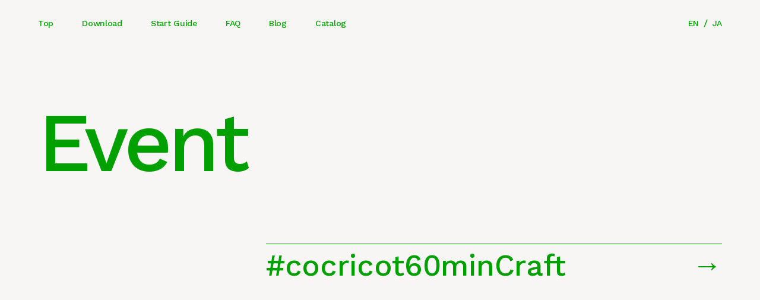

--- FILE ---
content_type: text/html; charset=UTF-8
request_url: https://cocricot.pics/event
body_size: 9798
content:
<!DOCTYPE html>
<html lang="en-US">
<head>
<title>Event | cocricot - Minecraft Textures &amp; Objects</title>
    <meta charset="utf-8">
    <meta name="viewport" content="width=device-width,initial-scale=1">
    <style>
        *{font-family:"Work Sans","Noto Sans JP",sans-serif;font-size:16px;font-weight:500;letter-spacing:-0.02em;font-feature-settings:"palt";font-style:normal;color:#00a000;margin:0;margin-block-start:0;margin-block-end:0;margin-inline-start:0;margin-inline-end:0;padding:0;padding-inline-start:0;text-decoration:none;list-style-type:none;border:none;outline:none;-webkit-appearance:none;-moz-appearance:none;appearance:none;background-color:rgba(0,0,0,0);box-sizing:border-box;border-collapse:collapse;border-spacing:0;-webkit-border-horizontal-spacing:0;-webkit-border-vertical-spacing:0}@media screen and (min-width: 1600px){*{font-size:16px}}@media screen and (max-width: 800px){*{font-size:14px}}*:not(br){line-height:1.75}html{background-color:#f7f6f5}body{min-height:100vh;min-height:100lvh;width:100%;position:relative;-webkit-font-smoothing:antialiased}img{width:100%;height:auto;vertical-align:middle}a{text-decoration:underline}@media screen and (min-width: 801px){a:hover{opacity:.5}}a,span,strong{font-size:inherit;font-style:inherit;font-family:inherit;letter-spacing:inherit;line-height:inherit;color:inherit}a,span{font-weight:inherit}.section-nav{z-index:999;position:fixed;width:100%;padding:25px 5%;display:flex;align-items:center;justify-content:space-between}@media screen and (max-width: 800px){.section-nav{flex-direction:row-reverse}}.section-nav::before{content:"";width:100%;height:100%;background-color:#f7f6f5;position:absolute;top:0;left:0;opacity:1;transition:opacity .8s}.section-nav.top::before{opacity:0}.section-nav.top a{color:#f7f6f5}.section-nav.top .bogo-language-switcher li+li::before{color:#f7f6f5}.section-nav.top .button::before,.section-nav.top .button::after{background-color:#f7f6f5}.section-nav a{position:relative;font-size:14px;color:#00a000;transition:color .8s;text-decoration:none}@media screen and (min-width: 801px){.section-nav a:hover{text-decoration:underline;opacity:1}}.section-nav .list{display:flex}@media screen and (max-width: 800px){.section-nav .list{position:absolute;top:0;left:0;width:100%;height:100vh;height:100dvh;flex-direction:column;justify-content:flex-end;background-color:#f7f6f5;padding:100px 5% 50px;pointer-events:none;transform:translate3d(0, -100%, 0);transition:transform .5s ease-in-out;z-index:-1}}.section-nav .list li{font-size:14px}@media screen and (max-width: 800px){.section-nav .list li{font-size:40px}}.section-nav .list li a{font-size:inherit}.section-nav .list li+li{margin-left:3rem}@media screen and (max-width: 800px){.section-nav .list li+li{margin:0;border-top:1px solid #00a000}}.section-nav .bogo-language-switcher{display:flex;z-index:1}.section-nav .bogo-language-switcher li+li::before{content:"/";margin:0 .5em;color:#00a000;transition:color .8s}.section-nav .button{position:relative;width:60px;height:15px;z-index:10;display:none}@media screen and (max-width: 800px){.section-nav .button{display:block}}.section-nav .button::before,.section-nav .button::after{content:"";width:100%;height:1px;background-color:#00a000;position:absolute;left:0;transform-origin:center;transition:transform .5s,background-color .5s}.section-nav .button::before{top:0}.section-nav .button::after{bottom:0}.section-nav.open a{color:#00a000}.section-nav.open .bogo-language-switcher li+li::before{color:#00a000}@media screen and (max-width: 800px){.section-nav.open .list{transform:translate3d(0, 0, 0);pointer-events:auto}}.section-nav.open .button::before,.section-nav.open .button::after{background-color:#00a000}.section-nav.open .button::before{transform:translate3d(0, 7px, 0) rotate(10deg)}.section-nav.open .button::after{transform:translate3d(0, -7px, 0) rotate(-10deg)}
            </style>
    <script async src="https://pagead2.googlesyndication.com/pagead/js/adsbygoogle.js?client=ca-pub-5094898159709165"
     crossorigin="anonymous"></script>
    <!-- Google tag (gtag.js) -->
    <script async src="https://www.googletagmanager.com/gtag/js?id=G-6WR7Y0WVKH"></script>
    <script>
        window.dataLayer = window.dataLayer || [];
        function gtag(){dataLayer.push(arguments);}
        gtag('js', new Date());
        gtag('config', 'G-6WR7Y0WVKH');
    </script>
    <!-- GoogleFont -->
    <link rel="preconnect" href="https://fonts.googleapis.com">
    <link rel="preconnect" href="https://fonts.gstatic.com" crossorigin>
    <link href="https://fonts.googleapis.com/css2?family=Work+Sans:wght@500;600&display=swap" rel="stylesheet">
        <!-- /GoogleFont -->
    
<!-- Search Engine Optimization by Rank Math - https://rankmath.com/ -->
<meta name="description" content="Looking for events related to cocricot?"/>
<meta name="robots" content="follow, index, max-snippet:-1, max-video-preview:-1, max-image-preview:large"/>
<link rel="canonical" href="https://cocricot.pics/event" />
<meta property="og:locale" content="en_US" />
<meta property="og:type" content="article" />
<meta property="og:title" content="Event | cocricot - Minecraft Textures &amp; Objects" />
<meta property="og:description" content="Looking for events related to cocricot?" />
<meta property="og:url" content="https://cocricot.pics/event" />
<meta property="og:site_name" content="cocricot | Minecraft Textures &amp; Objects" />
<meta property="og:updated_time" content="2023-02-13T17:59:21+09:00" />
<meta property="og:image" content="https://cocricot.pics/wp/wp-content/uploads/2023/02/ogp.jpg" />
<meta property="og:image:secure_url" content="https://cocricot.pics/wp/wp-content/uploads/2023/02/ogp.jpg" />
<meta property="og:image:width" content="1200" />
<meta property="og:image:height" content="630" />
<meta property="og:image:alt" content="Event" />
<meta property="og:image:type" content="image/jpeg" />
<meta property="article:published_time" content="2023-02-04T02:34:26+09:00" />
<meta property="article:modified_time" content="2023-02-13T17:59:21+09:00" />
<meta name="twitter:card" content="summary_large_image" />
<meta name="twitter:title" content="Event | cocricot - Minecraft Textures &amp; Objects" />
<meta name="twitter:description" content="Looking for events related to cocricot?" />
<meta name="twitter:site" content="@ki_ko_minecraft" />
<meta name="twitter:creator" content="@ki_ko_minecraft" />
<meta name="twitter:image" content="https://cocricot.pics/wp/wp-content/uploads/2023/02/ogp.jpg" />
<meta name="twitter:label1" content="Time to read" />
<meta name="twitter:data1" content="Less than a minute" />
<script type="application/ld+json" class="rank-math-schema">{"@context":"https://schema.org","@graph":[{"@type":["Person","Organization"],"@id":"https://cocricot.pics/#person","name":"cocricot - Minecraft Textures &amp; Objects","sameAs":["https://twitter.com/ki_ko_minecraft"]},{"@type":"WebSite","@id":"https://cocricot.pics/#website","url":"https://cocricot.pics","name":"cocricot | Minecraft Textures &amp; Objects","publisher":{"@id":"https://cocricot.pics/#person"},"inLanguage":"en-US"},{"@type":"ImageObject","@id":"https://cocricot.pics/wp/wp-content/uploads/2023/02/ogp.jpg","url":"https://cocricot.pics/wp/wp-content/uploads/2023/02/ogp.jpg","width":"1200","height":"630","inLanguage":"en-US"},{"@type":"WebPage","@id":"https://cocricot.pics/event#webpage","url":"https://cocricot.pics/event","name":"Event | cocricot - Minecraft Textures &amp; Objects","datePublished":"2023-02-04T02:34:26+09:00","dateModified":"2023-02-13T17:59:21+09:00","isPartOf":{"@id":"https://cocricot.pics/#website"},"primaryImageOfPage":{"@id":"https://cocricot.pics/wp/wp-content/uploads/2023/02/ogp.jpg"},"inLanguage":"en-US"},{"@type":"Person","@id":"https://cocricot.pics/event#author","name":"administrator","image":{"@type":"ImageObject","@id":"https://secure.gravatar.com/avatar/f132ba1b1a5a3d6f3cb6529cef071eedff6082ffed6f37fb7fbbf8dde5dedb6e?s=96&amp;d=mm&amp;r=g","url":"https://secure.gravatar.com/avatar/f132ba1b1a5a3d6f3cb6529cef071eedff6082ffed6f37fb7fbbf8dde5dedb6e?s=96&amp;d=mm&amp;r=g","caption":"administrator","inLanguage":"en-US"},"sameAs":["https://cocricot.pics/wp"]},{"@type":"Article","headline":"Event | cocricot - Minecraft Textures &amp; Objects","datePublished":"2023-02-04T02:34:26+09:00","dateModified":"2023-02-13T17:59:21+09:00","author":{"@id":"https://cocricot.pics/event#author","name":"administrator"},"publisher":{"@id":"https://cocricot.pics/#person"},"description":"Looking for events related to cocricot?","name":"Event | cocricot - Minecraft Textures &amp; Objects","@id":"https://cocricot.pics/event#richSnippet","isPartOf":{"@id":"https://cocricot.pics/event#webpage"},"image":{"@id":"https://cocricot.pics/wp/wp-content/uploads/2023/02/ogp.jpg"},"inLanguage":"en-US","mainEntityOfPage":{"@id":"https://cocricot.pics/event#webpage"}}]}</script>
<!-- /Rank Math WordPress SEO plugin -->

<link rel='dns-prefetch' href='//polyfill.io' />
<link rel="alternate" title="oEmbed (JSON)" type="application/json+oembed" href="https://cocricot.pics/wp-json/oembed/1.0/embed?url=https%3A%2F%2Fcocricot.pics%2Fevent" />
<link rel="alternate" title="oEmbed (XML)" type="text/xml+oembed" href="https://cocricot.pics/wp-json/oembed/1.0/embed?url=https%3A%2F%2Fcocricot.pics%2Fevent&#038;format=xml" />
<style id='wp-img-auto-sizes-contain-inline-css' type='text/css'>
img:is([sizes=auto i],[sizes^="auto," i]){contain-intrinsic-size:3000px 1500px}
/*# sourceURL=wp-img-auto-sizes-contain-inline-css */
</style>
<style id='wp-emoji-styles-inline-css' type='text/css'>

	img.wp-smiley, img.emoji {
		display: inline !important;
		border: none !important;
		box-shadow: none !important;
		height: 1em !important;
		width: 1em !important;
		margin: 0 0.07em !important;
		vertical-align: -0.1em !important;
		background: none !important;
		padding: 0 !important;
	}
/*# sourceURL=wp-emoji-styles-inline-css */
</style>
<style id='wp-block-library-inline-css' type='text/css'>
:root{--wp-block-synced-color:#7a00df;--wp-block-synced-color--rgb:122,0,223;--wp-bound-block-color:var(--wp-block-synced-color);--wp-editor-canvas-background:#ddd;--wp-admin-theme-color:#007cba;--wp-admin-theme-color--rgb:0,124,186;--wp-admin-theme-color-darker-10:#006ba1;--wp-admin-theme-color-darker-10--rgb:0,107,160.5;--wp-admin-theme-color-darker-20:#005a87;--wp-admin-theme-color-darker-20--rgb:0,90,135;--wp-admin-border-width-focus:2px}@media (min-resolution:192dpi){:root{--wp-admin-border-width-focus:1.5px}}.wp-element-button{cursor:pointer}:root .has-very-light-gray-background-color{background-color:#eee}:root .has-very-dark-gray-background-color{background-color:#313131}:root .has-very-light-gray-color{color:#eee}:root .has-very-dark-gray-color{color:#313131}:root .has-vivid-green-cyan-to-vivid-cyan-blue-gradient-background{background:linear-gradient(135deg,#00d084,#0693e3)}:root .has-purple-crush-gradient-background{background:linear-gradient(135deg,#34e2e4,#4721fb 50%,#ab1dfe)}:root .has-hazy-dawn-gradient-background{background:linear-gradient(135deg,#faaca8,#dad0ec)}:root .has-subdued-olive-gradient-background{background:linear-gradient(135deg,#fafae1,#67a671)}:root .has-atomic-cream-gradient-background{background:linear-gradient(135deg,#fdd79a,#004a59)}:root .has-nightshade-gradient-background{background:linear-gradient(135deg,#330968,#31cdcf)}:root .has-midnight-gradient-background{background:linear-gradient(135deg,#020381,#2874fc)}:root{--wp--preset--font-size--normal:16px;--wp--preset--font-size--huge:42px}.has-regular-font-size{font-size:1em}.has-larger-font-size{font-size:2.625em}.has-normal-font-size{font-size:var(--wp--preset--font-size--normal)}.has-huge-font-size{font-size:var(--wp--preset--font-size--huge)}.has-text-align-center{text-align:center}.has-text-align-left{text-align:left}.has-text-align-right{text-align:right}.has-fit-text{white-space:nowrap!important}#end-resizable-editor-section{display:none}.aligncenter{clear:both}.items-justified-left{justify-content:flex-start}.items-justified-center{justify-content:center}.items-justified-right{justify-content:flex-end}.items-justified-space-between{justify-content:space-between}.screen-reader-text{border:0;clip-path:inset(50%);height:1px;margin:-1px;overflow:hidden;padding:0;position:absolute;width:1px;word-wrap:normal!important}.screen-reader-text:focus{background-color:#ddd;clip-path:none;color:#444;display:block;font-size:1em;height:auto;left:5px;line-height:normal;padding:15px 23px 14px;text-decoration:none;top:5px;width:auto;z-index:100000}html :where(.has-border-color){border-style:solid}html :where([style*=border-top-color]){border-top-style:solid}html :where([style*=border-right-color]){border-right-style:solid}html :where([style*=border-bottom-color]){border-bottom-style:solid}html :where([style*=border-left-color]){border-left-style:solid}html :where([style*=border-width]){border-style:solid}html :where([style*=border-top-width]){border-top-style:solid}html :where([style*=border-right-width]){border-right-style:solid}html :where([style*=border-bottom-width]){border-bottom-style:solid}html :where([style*=border-left-width]){border-left-style:solid}html :where(img[class*=wp-image-]){height:auto;max-width:100%}:where(figure){margin:0 0 1em}html :where(.is-position-sticky){--wp-admin--admin-bar--position-offset:var(--wp-admin--admin-bar--height,0px)}@media screen and (max-width:600px){html :where(.is-position-sticky){--wp-admin--admin-bar--position-offset:0px}}

/*# sourceURL=wp-block-library-inline-css */
</style><style id='global-styles-inline-css' type='text/css'>
:root{--wp--preset--aspect-ratio--square: 1;--wp--preset--aspect-ratio--4-3: 4/3;--wp--preset--aspect-ratio--3-4: 3/4;--wp--preset--aspect-ratio--3-2: 3/2;--wp--preset--aspect-ratio--2-3: 2/3;--wp--preset--aspect-ratio--16-9: 16/9;--wp--preset--aspect-ratio--9-16: 9/16;--wp--preset--color--black: #000000;--wp--preset--color--cyan-bluish-gray: #abb8c3;--wp--preset--color--white: #ffffff;--wp--preset--color--pale-pink: #f78da7;--wp--preset--color--vivid-red: #cf2e2e;--wp--preset--color--luminous-vivid-orange: #ff6900;--wp--preset--color--luminous-vivid-amber: #fcb900;--wp--preset--color--light-green-cyan: #7bdcb5;--wp--preset--color--vivid-green-cyan: #00d084;--wp--preset--color--pale-cyan-blue: #8ed1fc;--wp--preset--color--vivid-cyan-blue: #0693e3;--wp--preset--color--vivid-purple: #9b51e0;--wp--preset--gradient--vivid-cyan-blue-to-vivid-purple: linear-gradient(135deg,rgb(6,147,227) 0%,rgb(155,81,224) 100%);--wp--preset--gradient--light-green-cyan-to-vivid-green-cyan: linear-gradient(135deg,rgb(122,220,180) 0%,rgb(0,208,130) 100%);--wp--preset--gradient--luminous-vivid-amber-to-luminous-vivid-orange: linear-gradient(135deg,rgb(252,185,0) 0%,rgb(255,105,0) 100%);--wp--preset--gradient--luminous-vivid-orange-to-vivid-red: linear-gradient(135deg,rgb(255,105,0) 0%,rgb(207,46,46) 100%);--wp--preset--gradient--very-light-gray-to-cyan-bluish-gray: linear-gradient(135deg,rgb(238,238,238) 0%,rgb(169,184,195) 100%);--wp--preset--gradient--cool-to-warm-spectrum: linear-gradient(135deg,rgb(74,234,220) 0%,rgb(151,120,209) 20%,rgb(207,42,186) 40%,rgb(238,44,130) 60%,rgb(251,105,98) 80%,rgb(254,248,76) 100%);--wp--preset--gradient--blush-light-purple: linear-gradient(135deg,rgb(255,206,236) 0%,rgb(152,150,240) 100%);--wp--preset--gradient--blush-bordeaux: linear-gradient(135deg,rgb(254,205,165) 0%,rgb(254,45,45) 50%,rgb(107,0,62) 100%);--wp--preset--gradient--luminous-dusk: linear-gradient(135deg,rgb(255,203,112) 0%,rgb(199,81,192) 50%,rgb(65,88,208) 100%);--wp--preset--gradient--pale-ocean: linear-gradient(135deg,rgb(255,245,203) 0%,rgb(182,227,212) 50%,rgb(51,167,181) 100%);--wp--preset--gradient--electric-grass: linear-gradient(135deg,rgb(202,248,128) 0%,rgb(113,206,126) 100%);--wp--preset--gradient--midnight: linear-gradient(135deg,rgb(2,3,129) 0%,rgb(40,116,252) 100%);--wp--preset--font-size--small: 13px;--wp--preset--font-size--medium: 20px;--wp--preset--font-size--large: 36px;--wp--preset--font-size--x-large: 42px;--wp--preset--spacing--20: 0.44rem;--wp--preset--spacing--30: 0.67rem;--wp--preset--spacing--40: 1rem;--wp--preset--spacing--50: 1.5rem;--wp--preset--spacing--60: 2.25rem;--wp--preset--spacing--70: 3.38rem;--wp--preset--spacing--80: 5.06rem;--wp--preset--shadow--natural: 6px 6px 9px rgba(0, 0, 0, 0.2);--wp--preset--shadow--deep: 12px 12px 50px rgba(0, 0, 0, 0.4);--wp--preset--shadow--sharp: 6px 6px 0px rgba(0, 0, 0, 0.2);--wp--preset--shadow--outlined: 6px 6px 0px -3px rgb(255, 255, 255), 6px 6px rgb(0, 0, 0);--wp--preset--shadow--crisp: 6px 6px 0px rgb(0, 0, 0);}:where(.is-layout-flex){gap: 0.5em;}:where(.is-layout-grid){gap: 0.5em;}body .is-layout-flex{display: flex;}.is-layout-flex{flex-wrap: wrap;align-items: center;}.is-layout-flex > :is(*, div){margin: 0;}body .is-layout-grid{display: grid;}.is-layout-grid > :is(*, div){margin: 0;}:where(.wp-block-columns.is-layout-flex){gap: 2em;}:where(.wp-block-columns.is-layout-grid){gap: 2em;}:where(.wp-block-post-template.is-layout-flex){gap: 1.25em;}:where(.wp-block-post-template.is-layout-grid){gap: 1.25em;}.has-black-color{color: var(--wp--preset--color--black) !important;}.has-cyan-bluish-gray-color{color: var(--wp--preset--color--cyan-bluish-gray) !important;}.has-white-color{color: var(--wp--preset--color--white) !important;}.has-pale-pink-color{color: var(--wp--preset--color--pale-pink) !important;}.has-vivid-red-color{color: var(--wp--preset--color--vivid-red) !important;}.has-luminous-vivid-orange-color{color: var(--wp--preset--color--luminous-vivid-orange) !important;}.has-luminous-vivid-amber-color{color: var(--wp--preset--color--luminous-vivid-amber) !important;}.has-light-green-cyan-color{color: var(--wp--preset--color--light-green-cyan) !important;}.has-vivid-green-cyan-color{color: var(--wp--preset--color--vivid-green-cyan) !important;}.has-pale-cyan-blue-color{color: var(--wp--preset--color--pale-cyan-blue) !important;}.has-vivid-cyan-blue-color{color: var(--wp--preset--color--vivid-cyan-blue) !important;}.has-vivid-purple-color{color: var(--wp--preset--color--vivid-purple) !important;}.has-black-background-color{background-color: var(--wp--preset--color--black) !important;}.has-cyan-bluish-gray-background-color{background-color: var(--wp--preset--color--cyan-bluish-gray) !important;}.has-white-background-color{background-color: var(--wp--preset--color--white) !important;}.has-pale-pink-background-color{background-color: var(--wp--preset--color--pale-pink) !important;}.has-vivid-red-background-color{background-color: var(--wp--preset--color--vivid-red) !important;}.has-luminous-vivid-orange-background-color{background-color: var(--wp--preset--color--luminous-vivid-orange) !important;}.has-luminous-vivid-amber-background-color{background-color: var(--wp--preset--color--luminous-vivid-amber) !important;}.has-light-green-cyan-background-color{background-color: var(--wp--preset--color--light-green-cyan) !important;}.has-vivid-green-cyan-background-color{background-color: var(--wp--preset--color--vivid-green-cyan) !important;}.has-pale-cyan-blue-background-color{background-color: var(--wp--preset--color--pale-cyan-blue) !important;}.has-vivid-cyan-blue-background-color{background-color: var(--wp--preset--color--vivid-cyan-blue) !important;}.has-vivid-purple-background-color{background-color: var(--wp--preset--color--vivid-purple) !important;}.has-black-border-color{border-color: var(--wp--preset--color--black) !important;}.has-cyan-bluish-gray-border-color{border-color: var(--wp--preset--color--cyan-bluish-gray) !important;}.has-white-border-color{border-color: var(--wp--preset--color--white) !important;}.has-pale-pink-border-color{border-color: var(--wp--preset--color--pale-pink) !important;}.has-vivid-red-border-color{border-color: var(--wp--preset--color--vivid-red) !important;}.has-luminous-vivid-orange-border-color{border-color: var(--wp--preset--color--luminous-vivid-orange) !important;}.has-luminous-vivid-amber-border-color{border-color: var(--wp--preset--color--luminous-vivid-amber) !important;}.has-light-green-cyan-border-color{border-color: var(--wp--preset--color--light-green-cyan) !important;}.has-vivid-green-cyan-border-color{border-color: var(--wp--preset--color--vivid-green-cyan) !important;}.has-pale-cyan-blue-border-color{border-color: var(--wp--preset--color--pale-cyan-blue) !important;}.has-vivid-cyan-blue-border-color{border-color: var(--wp--preset--color--vivid-cyan-blue) !important;}.has-vivid-purple-border-color{border-color: var(--wp--preset--color--vivid-purple) !important;}.has-vivid-cyan-blue-to-vivid-purple-gradient-background{background: var(--wp--preset--gradient--vivid-cyan-blue-to-vivid-purple) !important;}.has-light-green-cyan-to-vivid-green-cyan-gradient-background{background: var(--wp--preset--gradient--light-green-cyan-to-vivid-green-cyan) !important;}.has-luminous-vivid-amber-to-luminous-vivid-orange-gradient-background{background: var(--wp--preset--gradient--luminous-vivid-amber-to-luminous-vivid-orange) !important;}.has-luminous-vivid-orange-to-vivid-red-gradient-background{background: var(--wp--preset--gradient--luminous-vivid-orange-to-vivid-red) !important;}.has-very-light-gray-to-cyan-bluish-gray-gradient-background{background: var(--wp--preset--gradient--very-light-gray-to-cyan-bluish-gray) !important;}.has-cool-to-warm-spectrum-gradient-background{background: var(--wp--preset--gradient--cool-to-warm-spectrum) !important;}.has-blush-light-purple-gradient-background{background: var(--wp--preset--gradient--blush-light-purple) !important;}.has-blush-bordeaux-gradient-background{background: var(--wp--preset--gradient--blush-bordeaux) !important;}.has-luminous-dusk-gradient-background{background: var(--wp--preset--gradient--luminous-dusk) !important;}.has-pale-ocean-gradient-background{background: var(--wp--preset--gradient--pale-ocean) !important;}.has-electric-grass-gradient-background{background: var(--wp--preset--gradient--electric-grass) !important;}.has-midnight-gradient-background{background: var(--wp--preset--gradient--midnight) !important;}.has-small-font-size{font-size: var(--wp--preset--font-size--small) !important;}.has-medium-font-size{font-size: var(--wp--preset--font-size--medium) !important;}.has-large-font-size{font-size: var(--wp--preset--font-size--large) !important;}.has-x-large-font-size{font-size: var(--wp--preset--font-size--x-large) !important;}
/*# sourceURL=global-styles-inline-css */
</style>

<style id='classic-theme-styles-inline-css' type='text/css'>
/*! This file is auto-generated */
.wp-block-button__link{color:#fff;background-color:#32373c;border-radius:9999px;box-shadow:none;text-decoration:none;padding:calc(.667em + 2px) calc(1.333em + 2px);font-size:1.125em}.wp-block-file__button{background:#32373c;color:#fff;text-decoration:none}
/*# sourceURL=/wp-includes/css/classic-themes.min.css */
</style>
<link rel='stylesheet' id='bogo-css' href='https://cocricot.pics/wp/wp-content/plugins/bogo/includes/css/style.css?ver=3.8.2' type='text/css' media='all' />
<link rel='stylesheet' id='style-page-css' href='https://cocricot.pics/wp/wp-content/themes/cocricot/css/style-page.min.css?ver=15' type='text/css' media='all' />
<link rel='stylesheet' id='style-common-css' href='https://cocricot.pics/wp/wp-content/themes/cocricot/css/style-common.min.css?ver=15' type='text/css' media='all' />
<link rel="https://api.w.org/" href="https://cocricot.pics/wp-json/" /><link rel="alternate" title="JSON" type="application/json" href="https://cocricot.pics/wp-json/wp/v2/pages/30" /><link rel="EditURI" type="application/rsd+xml" title="RSD" href="https://cocricot.pics/wp/xmlrpc.php?rsd" />
<meta name="generator" content="WordPress 6.9" />
<link rel='shortlink' href='https://cocricot.pics/?p=30' />
<link rel="alternate" hreflang="ja" href="https://cocricot.pics/ja/event" />
<link rel="alternate" hreflang="en-US" href="https://cocricot.pics/event" />
<noscript><style>.lazyload[data-src]{display:none !important;}</style></noscript><style>.lazyload{background-image:none !important;}.lazyload:before{background-image:none !important;}</style><link rel="icon" href="https://cocricot.pics/wp/wp-content/uploads/2023/02/cropped-fav-32x32.png" sizes="32x32" />
<link rel="icon" href="https://cocricot.pics/wp/wp-content/uploads/2023/02/cropped-fav-192x192.png" sizes="192x192" />
<link rel="apple-touch-icon" href="https://cocricot.pics/wp/wp-content/uploads/2023/02/cropped-fav-180x180.png" />
<meta name="msapplication-TileImage" content="https://cocricot.pics/wp/wp-content/uploads/2023/02/cropped-fav-270x270.png" />
</head>
<body>
    <header>
        <nav class="section-nav">
            <div class="button"></div>
            <ul class="list">
                <li><a href="https://cocricot.pics" class="nav-li">Top</a></li>
                <li><a href="https://cocricot.pics/download"  class="nav-li sp-none">Download</a></li>
                <li><a href="https://cocricot.pics/guide" class="nav-li">Start Guide</a></li>
                <li><a href="https://cocricot.pics/faq" class="nav-li">FAQ</a></li>
                <li><a href="https://cocricot.pics/blog" class="nav-li">Blog</a></li>
                <li><a href="https://cocricot.pics/catalog" class="nav-li">Catalog</a></li>
            </ul>
            <ul class="bogo-language-switcher list-view"><li class="en-US en current first"><span class="bogo-language-name"><a rel="alternate" hreflang="en-US" href="https://cocricot.pics/event" title="EN" class="current" aria-current="page">EN</a></span></li>
<li class="ja last"><span class="bogo-language-name"><a rel="alternate" hreflang="ja" href="https://cocricot.pics/ja/event" title="Japanese">JA</a></span></li>
</ul>        </nav>
    </header><div class="page-event common-page common-page-list">
    <div class="common-heading">
    <h1 class="common-title">Event</h1>
    </div>    <div class="common-max common-padding content">
        <p></p>
        <ul class="list">
            <li><a class="common-button" href="https://cocricot.pics/event/60min-craft">#cocricot60minCraft</a></li>
        </ul>
        <div class="common-ad">
            <script async src="https://pagead2.googlesyndication.com/pagead/js/adsbygoogle.js?client=ca-pub-5094898159709165"
                crossorigin="anonymous"></script>
            <!-- cocricot - イベント -->
            <ins class="adsbygoogle"
                style="display:block"
                data-ad-client="ca-pub-5094898159709165"
                data-ad-slot="7126983260"
                data-ad-format="auto"
                data-full-width-responsive="true"></ins>
            <script>
                (adsbygoogle = window.adsbygoogle || []).push({});
            </script>
        </div>
    </div>
</div>
    <footer class="section-footer">
        <ul class="list">
            <li>
                <p class="title">Enjoy</p>
                <ul>
                    <li class="left"><a href="https://cocricot.pics" class="footer-link">Top</a></li>
                    <li class="left"><a href="https://cocricot.pics/blog" class="footer-link">Blog</a></li>
                    <li class="left"><a href="https://cocricot.pics/catalog" class="footer-link">Catalog</a></li>
                    <li class="left"><a href="https://cocricot.pics/event" class="footer-link">Event</a></li>
                </ul>
            </li>
            <li>
                <p class="title">Help</p>
                <ul>
                    <li class="left"><a href="https://cocricot.pics/download" class="footer-link">Download</a></li>
                    <li class="left"><a href="https://cocricot.pics/guide" class="footer-link">Start Guide</a></li>
                    <li class="left"><a href="https://cocricot.pics/faq" class="footer-link">FAQ</a></li>
                </ul>
            </li>
            <li>
                <p class="title">Legal</p>
                <ul>
                    <li class="left"><a href="https://cocricot.pics/terms" class="footer-link">Terms of Use</a></li>
                    <li class="left"><a href="https://cocricot.pics/privacy-policy" class="footer-link">Privacy policy</a></li>
                </ul>
            </li>
            <li>
                <p class="title">Communication</p>
                <ul>
                    <li class="left"><a href="https://twitter.com/ki_ko_minecraft" target="_blank" rel="noopener noreferrer">Twitter</a></li>
                    <li class="left"><a href="https://www.youtube.com/channel/UCTxD_G1Cq8zF4dV81XGPNsg" target="_blank" rel="noopener noreferrer">YouTube</a></li>
                    <li class="left"><a href="https://cocricot.pics/contact" class="footer-link">Contact</a></li>
                    <li class="left"><a href="https://cocricot.pics/donate" class="footer-link">Donate</a></li>
                </ul>
            </li>
        </ul>
        <div class="bottom">
            <p class="attention">Reproducing all or any part of the contents of this site is prohibited without author's permission.</p>
            <div class="copy">©︎ cocricot 2026</div>
        </div>
    </footer>
    <script>
        let userAgent1=window.navigator.userAgent.toUpperCase();-1===userAgent1.indexOf("MSIE")&&-1===userAgent1.indexOf("TRIDENT")||(document.body.innerHTML='<style>.ie{display:flex;flex-direction:column;justify-content:center;align-items:center;width:100vw;height:100vh;}.ie-title{font-size:1.5rem;font-weight:bold;}.ie-text{color:#999;}.ie-link{text-decoration:underline;color:blue;}</style><div class="ie"><p class="ie-title">このサイトは、Internet Explorerでの表示に対応していません。</p><p class="ie-text">Microsoft EdgeやGoogle Chrome等、最新のブラウザからご覧ください。</p><p><a class="ie-link" href="microsoft-edge:'+location.href+'">Microsoft Edgeでこのサイトを開く。</a></p></div>');const pageTop=document.querySelector(".section-top"),loadingEvent=()=>{const top=document.querySelector(".section-top");setTimeout(()=>top.classList.remove("load"),100)};pageTop&&window.addEventListener("DOMContentLoaded",()=>loadingEvent());
    </script>
    <script type="speculationrules">
{"prefetch":[{"source":"document","where":{"and":[{"href_matches":"/*"},{"not":{"href_matches":["/wp/wp-*.php","/wp/wp-admin/*","/wp/wp-content/uploads/*","/wp/wp-content/*","/wp/wp-content/plugins/*","/wp/wp-content/themes/cocricot/*","/*\\?(.+)"]}},{"not":{"selector_matches":"a[rel~=\"nofollow\"]"}},{"not":{"selector_matches":".no-prefetch, .no-prefetch a"}}]},"eagerness":"conservative"}]}
</script>
<script src="https://cocricot.pics/wp/wp-content/plugins/ewww-image-optimizer/includes/lazysizes.min.js?ver=721" defer></script>
<script src="https://polyfill.io/v3/polyfill.min.js?features=smoothscroll&ver=15" defer></script>
<script src="https://cocricot.pics/wp/wp-content/themes/cocricot/js/library-gsap.min.js?ver=15" defer></script>
<script src="https://cocricot.pics/wp/wp-content/themes/cocricot/js/library-ScrollTrigger.min.js?ver=15" defer></script>
<script src="https://cocricot.pics/wp/wp-content/themes/cocricot/js/script-common.min.js?ver=15" defer></script>
<script id="wp-emoji-settings" type="application/json">
{"baseUrl":"https://s.w.org/images/core/emoji/17.0.2/72x72/","ext":".png","svgUrl":"https://s.w.org/images/core/emoji/17.0.2/svg/","svgExt":".svg","source":{"concatemoji":"https://cocricot.pics/wp/wp-includes/js/wp-emoji-release.min.js?ver=6.9"}}
</script>
<script type="module">
/* <![CDATA[ */
/*! This file is auto-generated */
const a=JSON.parse(document.getElementById("wp-emoji-settings").textContent),o=(window._wpemojiSettings=a,"wpEmojiSettingsSupports"),s=["flag","emoji"];function i(e){try{var t={supportTests:e,timestamp:(new Date).valueOf()};sessionStorage.setItem(o,JSON.stringify(t))}catch(e){}}function c(e,t,n){e.clearRect(0,0,e.canvas.width,e.canvas.height),e.fillText(t,0,0);t=new Uint32Array(e.getImageData(0,0,e.canvas.width,e.canvas.height).data);e.clearRect(0,0,e.canvas.width,e.canvas.height),e.fillText(n,0,0);const a=new Uint32Array(e.getImageData(0,0,e.canvas.width,e.canvas.height).data);return t.every((e,t)=>e===a[t])}function p(e,t){e.clearRect(0,0,e.canvas.width,e.canvas.height),e.fillText(t,0,0);var n=e.getImageData(16,16,1,1);for(let e=0;e<n.data.length;e++)if(0!==n.data[e])return!1;return!0}function u(e,t,n,a){switch(t){case"flag":return n(e,"\ud83c\udff3\ufe0f\u200d\u26a7\ufe0f","\ud83c\udff3\ufe0f\u200b\u26a7\ufe0f")?!1:!n(e,"\ud83c\udde8\ud83c\uddf6","\ud83c\udde8\u200b\ud83c\uddf6")&&!n(e,"\ud83c\udff4\udb40\udc67\udb40\udc62\udb40\udc65\udb40\udc6e\udb40\udc67\udb40\udc7f","\ud83c\udff4\u200b\udb40\udc67\u200b\udb40\udc62\u200b\udb40\udc65\u200b\udb40\udc6e\u200b\udb40\udc67\u200b\udb40\udc7f");case"emoji":return!a(e,"\ud83e\u1fac8")}return!1}function f(e,t,n,a){let r;const o=(r="undefined"!=typeof WorkerGlobalScope&&self instanceof WorkerGlobalScope?new OffscreenCanvas(300,150):document.createElement("canvas")).getContext("2d",{willReadFrequently:!0}),s=(o.textBaseline="top",o.font="600 32px Arial",{});return e.forEach(e=>{s[e]=t(o,e,n,a)}),s}function r(e){var t=document.createElement("script");t.src=e,t.defer=!0,document.head.appendChild(t)}a.supports={everything:!0,everythingExceptFlag:!0},new Promise(t=>{let n=function(){try{var e=JSON.parse(sessionStorage.getItem(o));if("object"==typeof e&&"number"==typeof e.timestamp&&(new Date).valueOf()<e.timestamp+604800&&"object"==typeof e.supportTests)return e.supportTests}catch(e){}return null}();if(!n){if("undefined"!=typeof Worker&&"undefined"!=typeof OffscreenCanvas&&"undefined"!=typeof URL&&URL.createObjectURL&&"undefined"!=typeof Blob)try{var e="postMessage("+f.toString()+"("+[JSON.stringify(s),u.toString(),c.toString(),p.toString()].join(",")+"));",a=new Blob([e],{type:"text/javascript"});const r=new Worker(URL.createObjectURL(a),{name:"wpTestEmojiSupports"});return void(r.onmessage=e=>{i(n=e.data),r.terminate(),t(n)})}catch(e){}i(n=f(s,u,c,p))}t(n)}).then(e=>{for(const n in e)a.supports[n]=e[n],a.supports.everything=a.supports.everything&&a.supports[n],"flag"!==n&&(a.supports.everythingExceptFlag=a.supports.everythingExceptFlag&&a.supports[n]);var t;a.supports.everythingExceptFlag=a.supports.everythingExceptFlag&&!a.supports.flag,a.supports.everything||((t=a.source||{}).concatemoji?r(t.concatemoji):t.wpemoji&&t.twemoji&&(r(t.twemoji),r(t.wpemoji)))});
//# sourceURL=https://cocricot.pics/wp/wp-includes/js/wp-emoji-loader.min.js
/* ]]> */
</script>
</body>
</html>

--- FILE ---
content_type: text/html; charset=utf-8
request_url: https://www.google.com/recaptcha/api2/aframe
body_size: 267
content:
<!DOCTYPE HTML><html><head><meta http-equiv="content-type" content="text/html; charset=UTF-8"></head><body><script nonce="_tuPDRgBSFslKR3tnGN3lA">/** Anti-fraud and anti-abuse applications only. See google.com/recaptcha */ try{var clients={'sodar':'https://pagead2.googlesyndication.com/pagead/sodar?'};window.addEventListener("message",function(a){try{if(a.source===window.parent){var b=JSON.parse(a.data);var c=clients[b['id']];if(c){var d=document.createElement('img');d.src=c+b['params']+'&rc='+(localStorage.getItem("rc::a")?sessionStorage.getItem("rc::b"):"");window.document.body.appendChild(d);sessionStorage.setItem("rc::e",parseInt(sessionStorage.getItem("rc::e")||0)+1);localStorage.setItem("rc::h",'1769190667756');}}}catch(b){}});window.parent.postMessage("_grecaptcha_ready", "*");}catch(b){}</script></body></html>

--- FILE ---
content_type: text/css
request_url: https://cocricot.pics/wp/wp-content/themes/cocricot/css/style-page.min.css?ver=15
body_size: 4911
content:
.common-page{padding:120px 0 200px}@media screen and (max-width: 800px){.common-page{padding:120px 0 50px}}.common-page-list .list{margin-top:100px}.common-heading{margin:50px 0 100px}.common-title{font-size:3rem;line-height:1;padding:0 5%;font-size:140px;letter-spacing:-0.05em}@media screen and (max-width: 800px){.common-title{font-size:70px}}.soft{width:150px;margin:100px 5% -200px auto}@media screen and (max-width: 800px){.soft{margin:50px auto -50px}}.page .content h2{font-size:50px;line-height:1.25;margin-bottom:30px}@media screen and (max-width: 800px){.page .content h2{font-size:35px}}.page .content p+h2,.page .content ul+h2{margin-top:80px}.page .content ul{margin:20px 0}.page .content ul li{position:relative;padding-left:2rem}.page .content ul li::before{content:"*";font-size:2rem;position:absolute;left:0;top:.2rem;line-height:1}.page-404{width:100%;height:100%}.page-faq .list li{position:relative;padding:50px 0}.page-faq .list li::after{content:"";width:100%;height:1px;background-color:#00a000;display:block;position:absolute;left:0;bottom:0}.page-faq .list li .q{font-weight:600;font-size:30px;line-height:1.25;margin-bottom:20px}.page-download .section-version.be{margin-top:50px}.page-download .title{margin:150px auto -110px;font-size:100px;line-height:1;display:flex;flex-direction:column}@media screen and (max-width: 800px){.page-download .title{margin:100px auto 50px}}.page-download .title span{font-size:18px;letter-spacing:0;margin-top:10px}@media screen and (max-width: 800px){.page-download .common-button{font-size:35px}}.page-download .links{display:flex;flex-direction:column}.page-download .links div::before{content:"*";margin-right:5px}.page-download .popup,.page-download .popup2{opacity:0;pointer-events:none;transition:opacity .5s;position:fixed;z-index:1000;top:0;left:0;width:100%;height:100vh;height:100dvh;overflow:auto;display:grid;place-items:center;padding:150px 20%}.page-download .popup.open,.page-download .popup2.open{opacity:1;pointer-events:auto}@media screen and (max-width: 800px){.page-download .popup,.page-download .popup2{padding:100px 5%}}.page-download .popup .back,.page-download .popup2 .back{cursor:pointer;position:fixed;top:0;left:0;background-color:rgba(0,0,0,.1);width:100%;height:100%}.page-download .popup .inner,.page-download .popup2 .inner{background-color:#f7f6f5;padding:100px;position:relative}@media screen and (max-width: 800px){.page-download .popup .inner,.page-download .popup2 .inner{padding:50px 30px}}.page-download .popup .inner .content2,.page-download .popup2 .inner .content2{margin-bottom:2em}.page-download .popup .inner .content2 h2,.page-download .popup2 .inner .content2 h2{font-size:25px;border-bottom:1px solid #00a000;margin-bottom:1em;text-align:center}.page-download .popup .inner .content2 h3,.page-download .popup2 .inner .content2 h3{margin:1em 0 .5em;background-color:#00a000;color:#f7f6f5;padding-left:1em}.page-download .popup .inner .content2 strong,.page-download .popup2 .inner .content2 strong{font-weight:700;font-size:1.1em}.page-download .popup .inner .content2 p,.page-download .popup2 .inner .content2 p{font-size:.9rem}.page-download .popup .inner .content2 p+p,.page-download .popup2 .inner .content2 p+p{margin-top:1em}.page-download .popup .inner .content2 .sub,.page-download .popup2 .inner .content2 .sub{margin-top:2.5em;border-top:1px solid #00a000;padding-top:1em;font-size:.7em}.page-download .popup .inner .content,.page-download .popup2 .inner .content{border:1px solid #00a000;padding:30px;width:100%;max-height:300px;overflow:auto;margin:40px 0}@media screen and (max-width: 800px){.page-download .popup .inner .content,.page-download .popup2 .inner .content{margin:30px 0}}.page-download .popup .inner .content h2,.page-download .popup2 .inner .content h2{font-size:25px;border-bottom:1px solid #00a000}.page-download .popup .inner .content h3,.page-download .popup2 .inner .content h3{font-size:18px;font-weight:700;margin-top:20px;display:flex;flex-wrap:wrap;column-gap:3px}.page-download .popup .inner .content p,.page-download .popup2 .inner .content p{margin-top:10px;font-size:14px;line-height:1.5}.page-download .popup .inner .content p.sub,.page-download .popup .inner .content p.attention,.page-download .popup2 .inner .content p.sub,.page-download .popup2 .inner .content p.attention{font-size:12px}.page-download .popup .inner .content p.sub,.page-download .popup2 .inner .content p.sub{margin-top:30px}.page-download .popup .inner .content p.attention,.page-download .popup2 .inner .content p.attention{margin-top:0}.page-download .popup .inner .content>ul>li,.page-download .popup2 .inner .content>ul>li{margin-top:10px;font-size:14px;line-height:1.5;position:relative;padding-left:20px}.page-download .popup .inner .content>ul>li::before,.page-download .popup2 .inner .content>ul>li::before{content:"/";position:absolute;left:0;top:0}.page-download .popup .inner .content>ul ul,.page-download .popup2 .inner .content>ul ul{margin:10px 0 30px;border-top:1px solid #00a000;border-bottom:1px solid #00a000;padding:15px}.page-download .popup .inner .content>ul ul li,.page-download .popup2 .inner .content>ul ul li{font-size:12px;line-height:1.5}.page-download .popup .inner .content>ul ul li::before,.page-download .popup2 .inner .content>ul ul li::before{content:"Essential condition";font-weight:700;margin-right:5px;font-style:italic}.page-download .popup .inner .close::before,.page-download .popup .inner .close::after,.page-download .popup2 .inner .close::before,.page-download .popup2 .inner .close::after{content:"";width:50px;height:2px;background-color:#f7f6f5;position:absolute;top:-35px;right:-5px}.page-download .popup .inner .close::before,.page-download .popup2 .inner .close::before{transform:rotate(-45deg)}.page-download .popup .inner .close::after,.page-download .popup2 .inner .close::after{transform:rotate(45deg)}.page-download .popup .inner .agree,.page-download .popup .inner .next,.page-download .popup2 .inner .agree,.page-download .popup2 .inner .next{cursor:pointer;display:block;width:100%;text-align:center;border:1px solid #00a000;padding:10px;text-decoration:none}@media screen and (min-width: 801px){.page-download .popup .inner .agree:hover,.page-download .popup .inner .next:hover,.page-download .popup2 .inner .agree:hover,.page-download .popup2 .inner .next:hover{background-color:#00a000;color:#f7f6f5;opacity:1}}.page-download-single .common-title{font-size:80px}@media screen and (max-width: 800px){.page-download-single .common-title{font-size:50px}}.page-download-single p{margin:100px 0 50px}.page-download-single .links{display:flex;flex-direction:column}.page-download-single .links div::before{content:"*";margin-right:5px}.page-download-all>ul{margin-bottom:150px}.page-download-all .section-version+.section-version{border-top:1px solid #00a000;margin-top:100px;padding-top:10px}.page-download-all .section-version .title{font-size:60px;margin-bottom:30px}.page-download-all .section-version .list li{display:flex;justify-content:space-between;padding:2px 10px}.page-download-all .section-version .list li:nth-of-type(even){background-color:rgba(61,156,42,.05)}.page-download-all .section-version .list li div{display:flex;align-items:center}.page-download-all .section-version .list li div .changelog{margin-right:15px}.page-download-all .section-version .list li div .date{width:120px;flex-shrink:0;text-align:right;font-feature-settings:"tnum";letter-spacing:-0.05em}.page-terms .content .date{margin-top:1rem}.page-terms .content h2{font-size:80px}.page-terms .content h3{font-size:50px;line-height:1.25;margin-bottom:50px}.page-terms .content h2+h3{margin-top:20px}.page-terms .content>ul{margin-bottom:100px}.page-terms .content>ul>li{position:relative;font-size:16px;padding-left:50px}.page-terms .content>ul>li::before{content:"*";position:absolute;left:0;top:0;font-size:60px;line-height:1}.page-terms .content>ul>li+li{margin-top:50px}.page-terms .content>ul>li>ul{margin-top:10px;border-top:1px solid #00a000;padding:20px 0;margin-top:20px}.page-terms .content>ul>li>ul::before{content:"Essential condition";font-weight:600;font-style:italic;display:inline-block;margin-right:10px;margin-bottom:5px}.page-terms .content>ul>li>ul li{font-style:italic;font-size:14px}.page-terms .content .sub{margin-top:100px}.page-terms .content .attention{font-weight:700}.page-guide-child .content .attention{font-weight:700;margin-bottom:1rem;font-style:italic}.page-guide-child .content h2{font-size:60px;margin-top:100px}@media screen and (max-width: 800px){.page-guide-child .content h2{font-size:50px}}.page-guide-child .content h3{font-size:35px;line-height:1.25;padding:5px 60px 60px 0;position:relative;cursor:pointer}@media screen and (max-width: 800px){.page-guide-child .content h3{font-size:25px;padding:5px 60px 40px 0}}.page-guide-child .content h3::after,.page-guide-child .content h3::before{content:"";width:50px;height:1px;background-color:#00a000;position:absolute;right:0;top:30px;transition:transform .5s}.page-guide-child .content h3::before{transform:rotate(90deg)}@media screen and (min-width: 801px){.page-guide-child .content h3:hover::after,.page-guide-child .content h3:hover::before{transform:rotate(540deg)}}.page-guide-child .content h3.req strong,.page-guide-child .content h3.rec strong{display:flex;align-items:center}.page-guide-child .content h3.req strong::before,.page-guide-child .content h3.rec strong::before{font-size:20px;margin-right:15px;border:1px solid #00a000;padding:5px 15px}.page-guide-child .content h3.req strong::before{content:"Required"}.page-guide-child .content h3.rec strong::before{content:"Recommend"}.page-guide-child .content>.wp-block-group{border-top:1px solid #00a000;padding-top:10px}.page-guide-child .content>.wp-block-group .wp-block-group .wp-block-group__inner-container{display:none}.page-guide-child .content>.wp-block-group .wp-block-group .wp-block-group__inner-container>p{transition:transform .3s}.page-guide-child .content>.wp-block-group.open h3::before{transform:rotate(-180deg)}.page-guide-child .content>.wp-block-group.open .wp-block-group__inner-container{display:block}.page-guide-child .content h2+.wp-block-group{margin-top:50px}.page-guide-child .content ol{display:grid;grid-template-columns:repeat(auto-fill, minmax(300px, 1fr));gap:50px 25px;margin:50px 0 100px}.page-guide-child .content ol li{font-size:14px;display:inline-block}.page-guide-child .content ol li img{width:100% !important;margin-bottom:10px;border:1px solid #00a000}.page-guide-child .content ol li::first-letter{font-size:50px}.page-guide-child .content ol li a{display:inline;word-wrap:break-word}.common-blog-tags{width:calc(30% - 50px);position:absolute;bottom:0;left:0;display:flex;flex-wrap:wrap;gap:10px}@media screen and (max-width: 800px){.common-blog-tags{width:100%;position:static;margin-top:50px}}.common-blog-tags a{border:1px solid #00a000;padding:3px 8px;text-decoration:none}@media screen and (min-width: 801px){.common-blog-tags a:hover{opacity:.5}}.page-blog.archive{position:relative}.page-blog.archive .common-title{font-size:100px}@media screen and (max-width: 800px){.page-blog.archive .common-title{font-size:70px}}.page-blog .common-blog-list{display:grid;grid-template-columns:repeat(auto-fill, minmax(300px, 1fr));gap:20px 50px}.page-blog .common-blog-list li{border-top:1px solid #00a000}.page-blog .common-blog-list li a{flex-direction:column-reverse;padding:35px 0}.page-blog .common-blog-list li a .title{font-size:30px;line-height:1.25;margin-bottom:10px}@media screen and (max-width: 800px){.page-blog .common-blog-list li a .title{font-size:25px}}.page-blog .common-blog-list li a .img{width:100%;padding-top:50%;margin-bottom:20px}.page-single .article-outer{position:relative}.page-single .heading{padding:0 5%;margin-bottom:50px}.page-single .heading .title{font-size:50px;line-height:1.25;margin-bottom:1rem}@media screen and (max-width: 800px){.page-single .heading .title{font-size:40px}}.page-single .heading .tags{display:flex;justify-content:flex-end}.page-single .heading .tags li+li{margin-left:10px}.page-single .heading .tags li a::before{content:"#"}.page-single .article .thum{margin-bottom:50px}.page-single .article *{letter-spacing:.05em}.page-single .article h2{font-size:30px;line-height:1.25;margin:120px 0 50px;border-top:1px solid #00a000;padding-top:10px}@media screen and (max-width: 800px){.page-single .article h2{margin:50px 0 30px}}.page-single .article h3{font-size:1.5em;margin:2em 0 1em;border-left:5px solid;padding-left:.7em}.page-single .article p+p{margin-top:1rem}.page-single .article figure{margin:50px 0}.page-single .article strong{font-weight:600}.page-single .article ul{margin:1rem 0}.page-single .article ul li{position:relative;padding-left:1.5rem}.page-single .article ul li::before{content:"-";position:absolute;left:0;top:0}.page-single .article .caution{margin:2rem 0;border:1px solid #00a000;padding:25px 35px;font-size:12px;font-style:italic}.page-single .article .caution::before{content:"Caution";display:block;font-weight:600;font-size:16px}.page-single .article .wp-block-embed.is-type-video .wp-block-embed__wrapper{position:relative;width:100%;height:0;padding-top:56.25%}.page-single .article .wp-block-embed.is-type-video .wp-block-embed__wrapper iframe{width:100%;height:100%;position:absolute;top:0;left:0}.page-single .pagination{position:absolute;left:5%;bottom:0;width:calc(30% - 50px);display:flex;justify-content:space-between;align-items:center}@media screen and (max-width: 800px){.page-single .pagination{position:static;width:90%;margin:0 5%}}.page-single .pagination .next,.page-single .pagination .prev{width:50px;height:35px}.page-single .pagination .next a,.page-single .pagination .prev a{display:block;position:relative;color:rgba(0,0,0,0);font-size:50px;line-height:1;text-decoration:none}.page-single .pagination .next a::before,.page-single .pagination .prev a::before{position:absolute;top:0;left:0;color:#00a000}.page-single .pagination .next a:hover,.page-single .pagination .prev a:hover{opacity:1}.page-single .pagination .next a:hover::before,.page-single .pagination .prev a:hover::before{transform:rotateY(720deg);transition:transform .5s ease-in-out}.page-single .pagination .prev a::before{content:"←"}.page-single .pagination .next a::before{content:"→"}.page-single .common-blog-list{margin-top:100px;display:grid;grid-template-columns:1fr 1fr 1fr;gap:50px}@media screen and (max-width: 800px){.page-single .common-blog-list{grid-template-columns:1fr 1fr;margin-top:50px}}.page-single .common-blog-list li{position:relative}.page-single .common-blog-list li+li::before{content:"";width:1px;height:100%;background-color:#00a000;position:absolute;top:0;left:-25px}.page-single .common-blog-list li:nth-last-of-type(1){display:none}@media screen and (max-width: 800px){.page-single .common-blog-list li:nth-last-of-type(1){display:block}}.page-single .common-blog-list li a{flex-direction:column-reverse;height:100%}.page-single .common-blog-list li a .text{height:100%}.page-single .common-blog-list li a .title{font-size:20px;line-height:1.25;margin-bottom:10px}@media screen and (max-width: 800px){.page-single .common-blog-list li a .title{font-size:18px;margin-bottom:5px}}.page-single .common-blog-list li a .img{width:100%;padding-top:100%;margin-bottom:25px}@media screen and (max-width: 800px){.page-single .common-blog-list li a .img{margin-bottom:15px}}.page-single .article-bottom{position:relative}.page-catalog-common .attention{background-color:#00a000;color:#f7f6f5;display:block;font-size:1.5em;padding:1.5em 1em;text-align:center;margin:-2em 5% 2em}.page-catalog-common .content{display:grid;grid-template-columns:200px auto;gap:50px}@media screen and (max-width: 800px){.page-catalog-common .content{display:block}}.page-catalog-common .content .sidebar .back{position:fixed;top:0;left:0;width:100%;height:100vh;height:100lvh;background-color:rgba(0,0,0,.2);z-index:1005;opacity:0;pointer-events:none;transition:opacity .5s}.page-catalog-common .content .sidebar .back.open{opacity:1;pointer-events:auto}.page-catalog-common .content .sidebar .cat-title{font-size:20px;margin-bottom:15px}.page-catalog-common .content .sidebar .sub{border:1px solid #00a000;padding:10px 15px;margin-bottom:30px}@media screen and (max-width: 800px){.page-catalog-common .content .sidebar .sub{display:none}}.page-catalog-common .content .sidebar .sub.ja p{text-align:justify}.page-catalog-common .content .sidebar .sub.ja p span{margin-right:3px}.page-catalog-common .content .sidebar .sub .title{font-size:14px;text-align:center;margin-bottom:2px}.page-catalog-common .content .sidebar .sub p{font-size:10px;text-align:justify;line-height:1.75}.page-catalog-common .content .sidebar .sub p span{color:#f7f6f5;background-color:rgba(0,0,0,.2);font-size:10px;line-height:1.75;padding:0 5px;display:inline-block}.page-catalog-common .content .sidebar .button{display:none;position:fixed;right:0;bottom:0;background-color:#00a000;color:#f7f6f5;z-index:1007;padding:5px 20px;transform-origin:right top;transform:rotate(90deg);cursor:pointer}@media screen and (max-width: 800px){.page-catalog-common .content .sidebar .button{display:block}}.page-catalog-common .content .sidebar .list{position:sticky;top:120px}@media screen and (max-width: 800px){.page-catalog-common .content .sidebar .list{transform:translate3d(100%, 0, 0);position:fixed;top:0;right:0;z-index:1006;height:100%;overflow:auto;background-color:#f7f6f5;transition:transform .3s ease-in-out;padding:50px}}@media screen and (max-width: 800px){.page-catalog-common .content .sidebar .list.open{transform:translate3d(0, 0, 0)}}.page-catalog-common .content .sidebar .list .parent{border-top:1px solid #00a000;display:block;padding:5px 0;margin-bottom:10px}.page-catalog-common .content .sidebar .list .parent:hover{text-decoration:none;opacity:.5}.page-catalog-common .content .sidebar .list li{font-size:14px;font-weight:500}.page-catalog-common .content .sidebar .list li a{text-decoration:none}@media screen and (min-width: 801px){.page-catalog-common .content .sidebar .list li a:hover{opacity:1;text-decoration:underline}}.page-catalog-common .content .main .jump{margin-top:-130px;padding-top:130px}.page-catalog-common .content .main .title{font-size:60px;border-top:1px solid #00a000}@media screen and (max-width: 800px){.page-catalog-common .content .main .title{font-size:40px}}.page-catalog-common .content .main .title span{font-size:16px;letter-spacing:.1em;margin-left:30px}.page-catalog-common .content .main .title.small{border:none;font-size:40px;margin-top:20px}.page-catalog-common .content .main .list{margin-top:30px;display:grid;grid-template-columns:repeat(auto-fill, minmax(130px, 1fr));gap:50px 25px}@media screen and (max-width: 800px){.page-catalog-common .content .main .list{grid-template-columns:repeat(auto-fill, minmax(90px, 1fr));gap:10px 25px}}.page-catalog-common .content .main .list li{position:relative;cursor:pointer}@media(hover: hover)and (pointer: fine){.page-catalog-common .content .main .list li:hover img{transform:scale(1.1)}}.page-catalog-common .content .main .list li.copied::after{content:"Copied!";position:absolute;top:0;right:0;font-size:12px;line-height:1.75;background-color:#00a000;color:#f7f6f5;padding:0 5px}.page-catalog-common .content .main .list li .li-img{overflow:hidden;filter:brightness(1.2)}.page-catalog-common .content .main .list li .li-img img{transition:transform .3s;pointer-events:none}.page-catalog-common .content .main .list li .li-title{word-break:break-all;margin:1em 0 .5em;font-size:12px;line-height:1.1}.page-catalog-common .content .main .list li .li-folder::before{content:"TAB";letter-spacing:0}.page-catalog-common .content .main .list li .li-folder,.page-catalog-common .content .main .list li .li-id{font-size:10px;line-height:1;letter-spacing:.03em;font-family:"Barlow Condensed",sans-serif;opacity:.5;display:flex;align-items:flex-start}.page-catalog-common .content .main .list li .li-folder::before,.page-catalog-common .content .main .list li .li-id::before{content:"TAB";border:1px solid #00a000;width:1.5em;text-align:center;margin-right:.3em;flex-shrink:0}.page-catalog-common .content .main .list li .li-id{margin-top:.2em;word-break:break-all}.page-catalog-common .content .main .list li .li-id::before{content:"ID"}@media(hover: hover)and (pointer: fine){.page-catalog-common .content .main .list li .li-id:hover{opacity:.8}}.page-catalog-1710 .content{display:grid;grid-template-columns:250px auto}@media screen and (max-width: 800px){.page-catalog-1710 .content{display:block}}.page-catalog-1710 .content .sidebar .back{position:fixed;top:0;left:0;width:100%;height:100vh;height:100lvh;background-color:rgba(0,0,0,.2);z-index:1005;opacity:0;pointer-events:none;transition:opacity .5s}.page-catalog-1710 .content .sidebar .back.open{opacity:1;pointer-events:auto}.page-catalog-1710 .content .sidebar .button{display:none;position:fixed;right:0;bottom:0;background-color:#00a000;color:#f7f6f5;z-index:1007;padding:5px 20px;transform-origin:right top;transform:rotate(90deg);cursor:pointer}@media screen and (max-width: 800px){.page-catalog-1710 .content .sidebar .button{display:block}}.page-catalog-1710 .content .sidebar .list{position:sticky;top:120px}@media screen and (max-width: 800px){.page-catalog-1710 .content .sidebar .list{transform:translate3d(100%, 0, 0);position:fixed;top:0;right:0;z-index:1006;height:100%;overflow:auto;background-color:#f7f6f5;transition:transform .3s ease-in-out;padding:50px}}@media screen and (max-width: 800px){.page-catalog-1710 .content .sidebar .list.open{transform:translate3d(0, 0, 0)}}.page-catalog-1710 .content .sidebar .list li{font-size:14px;font-weight:500}.page-catalog-1710 .content .sidebar .list li a{text-decoration:none}@media screen and (min-width: 801px){.page-catalog-1710 .content .sidebar .list li a:hover{opacity:1;text-decoration:underline}}.page-catalog-1710 .content .main{margin-top:-130px}.page-catalog-1710 .content .main section{padding-top:130px}.page-catalog-1710 .content .main h2{font-size:60px;border-top:1px solid #00a000;margin-bottom:50px}@media screen and (max-width: 800px){.page-catalog-1710 .content .main h2{font-size:40px}}.page-catalog-1710 .content .main h2 span{font-size:16px;letter-spacing:.1em;margin-left:30px}.page-catalog-1710 .content .main ul{display:grid;grid-template-columns:repeat(auto-fill, minmax(130px, 1fr));gap:50px 25px}@media screen and (max-width: 800px){.page-catalog-1710 .content .main ul{grid-template-columns:repeat(auto-fill, minmax(90px, 1fr));gap:10px 25px}}.page-catalog-1710 .content .main ul li{position:relative}.page-catalog-1710 .content .main ul li p{font-size:10px;word-break:break-all;line-height:1.25}.page-catalog-1710 .content .main ul li p.catalog-text-id{font-size:14px;margin:7px 0 2px}.page-catalog-1710 .content .main ul li .biome{position:absolute;top:0;left:0;font-size:12px;padding:3px 5px;width:100%;background-color:rgba(0,0,0,.2);color:#f7f6f5}.page-event-60min .common-title{font-size:100px}.page-event-60min h2{margin:120px 0 50px;padding-top:10px;border-top:1px solid #00a000;font-size:40px;line-height:1.25}.page-event-60min .content{margin:50px 0}.page-event-60min .content h3{font-size:25px;font-weight:600;margin:50px 0 10px}.page-event-60min .content li{display:flex}.page-event-60min .content li+li{margin-top:10px}.page-event-60min .content li::before{margin-right:10px}.page-event-60min .content ol{counter-reset:ol}.page-event-60min .content ol li{counter-increment:ol}.page-event-60min .content ol li::before{content:counter(ol);font-feature-settings:"tnum"}.page-event-60min .content ul{margin:1rem 0}.page-event-60min .content ul li::before{content:"-"}.page-event-60min .content .sub{font-size:12px;line-height:1.25;margin:30px 0}.page-event-60min .list{counter-reset:theme;display:flex;flex-direction:column-reverse}.page-event-60min .list li{counter-increment:theme;display:flex;justify-content:space-between;padding:2px 10px}.page-event-60min .list li:nth-of-type(even){background-color:rgba(61,156,42,.05)}.page-event-60min .list li .title::before{content:counter(theme);font-feature-settings:"tnum";margin-right:10px;width:1em;display:inline-block}.page-event-60min .list li .date{font-feature-settings:"tnum"}

--- FILE ---
content_type: text/css
request_url: https://cocricot.pics/wp/wp-content/themes/cocricot/css/style-common.min.css?ver=15
body_size: 1077
content:
::-webkit-scrollbar{width:5px;height:5px}::-webkit-scrollbar-track{background-color:#ddd}::-webkit-scrollbar-thumb{background-color:#00a000}::-webkit-scrollbar-thumb:hover{background-color:rgba(0,160,0,.7)}::-moz-selection{background-color:#00a000;color:#f7f6f5}::selection{background-color:#00a000;color:#f7f6f5}.section-footer{flex-shrink:0;padding:60px 5% 20px}.section-footer .list{display:flex;margin-bottom:10rem}@media screen and (max-width: 800px){.section-footer .list{display:grid;grid-template-columns:1fr 1fr;gap:50px 20px;margin-bottom:100px}}.section-footer .list li{font-size:14px}.section-footer .list>li+li{margin-left:5em}@media screen and (max-width: 800px){.section-footer .list>li+li{margin-left:0}}.section-footer .list .title{opacity:.3;margin-bottom:1em}.section-footer .list a{text-decoration:none}@media screen and (min-width: 801px){.section-footer .list a:hover{text-decoration:underline;opacity:1}}.section-footer .bottom{display:flex;flex-wrap:wrap;justify-content:space-between;gap:20px}.section-footer .bottom .attention{font-size:10px;line-height:14px}.section-footer .bottom .copy{text-align:right;line-height:14px;font-size:14px}.common-max{width:90%;margin:0 auto;position:relative}.common-padding{padding-left:30%}@media screen and (max-width: 800px){.common-padding{padding-left:0}}.common-button{display:block;padding:5px 0 60px;font-size:50px;line-height:1.25;display:flex;justify-content:space-between;gap:10px;transition:padding-left .3s;border-top:1px solid #00a000;text-decoration:none}@media screen and (max-width: 800px){.common-button{font-size:40px;padding-bottom:40px}}.common-button>span{display:flex;align-items:center;flex-wrap:wrap;-moz-column-gap:20px;column-gap:20px}.common-button .ver,.common-button .sub{font-size:16px;line-height:1.25;letter-spacing:.02em}.common-button .sub{font-size:12px}.common-button::after{content:"→"}.common-button:hover{opacity:1}@media screen and (min-width: 801px){.common-button:hover{padding-left:30px}}.common-button:hover::after{transform:rotateY(720deg);transition:transform .5s ease-in-out}.common-ad{background-color:#fff;width:100%;height:auto;margin:50px 0}.common-pagination .nav-links{display:flex;justify-content:center;align-items:center;position:relative}.common-pagination .nav-links .page-numbers{font-size:30px;line-height:30px;text-decoration:none}.common-pagination .nav-links .page-numbers+.page-numbers{margin-left:20px}.common-pagination .nav-links .page-numbers.current{opacity:.5}.common-pagination .nav-links .page-numbers:hover:not(.current){opacity:1}@media screen and (min-width: 801px){.common-pagination .nav-links .page-numbers:hover:not(.current){text-decoration:underline}}.common-pagination .nav-links .prev,.common-pagination .nav-links .next{font-size:50px;line-height:30px;position:absolute;top:0}.common-pagination .nav-links .prev:hover,.common-pagination .nav-links .next:hover{text-decoration:none !important;transform:rotateY(720deg);transition:transform .5s ease-in-out}.common-pagination .nav-links .prev{left:0}.common-pagination .nav-links .next{right:0}.common-blog-list li a{display:flex;justify-content:space-between;text-decoration:none}.common-blog-list li a .text{display:flex;flex-direction:column;justify-content:space-between}.common-blog-list li a .date{font-size:12px}.common-blog-list li a .tags{display:flex;flex-wrap:wrap;gap:10px}.common-blog-list li a .tags span{font-size:12px;font-style:italic}.common-blog-list li a .tags span::before{content:"#"}.common-blog-list li a .img{flex-shrink:0;height:0;position:relative;overflow:hidden}.common-blog-list li a .img img{position:absolute;top:0;left:0;width:100%;height:100%;-o-object-fit:cover;object-fit:cover;will-change:filter;transition:filter .5s ease-in-out}.common-blog-list li a:hover{opacity:1}@media screen and (min-width: 801px){.common-blog-list li a:hover img{filter:blur(10px)}}